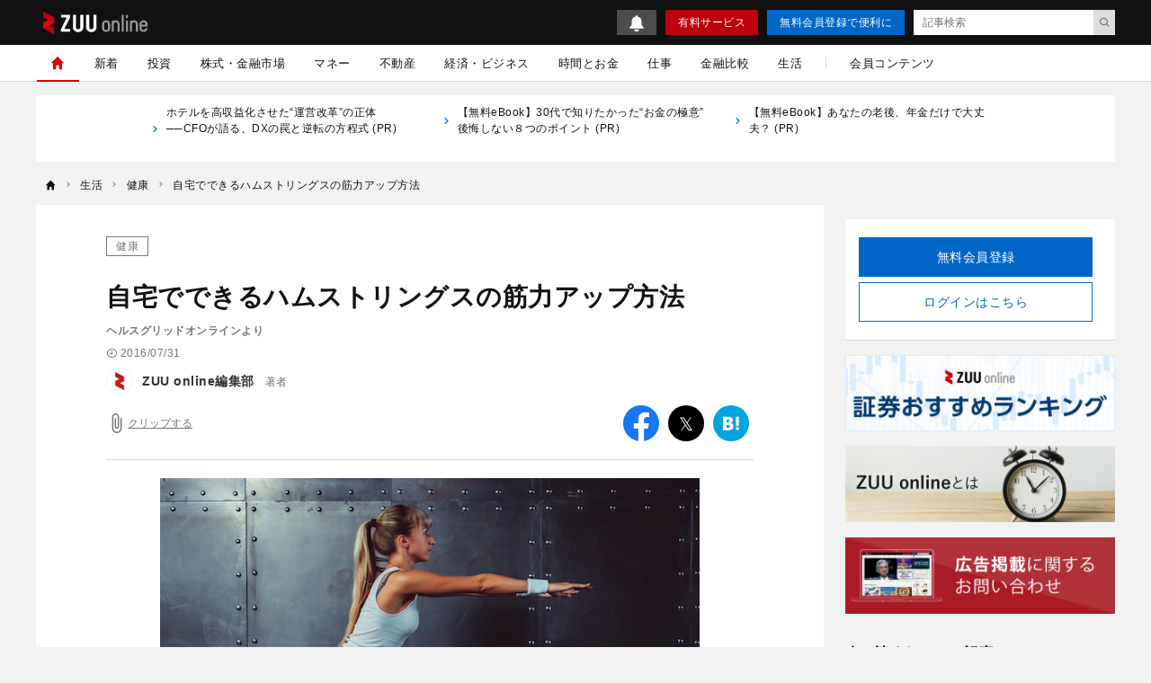

--- FILE ---
content_type: text/html; charset=UTF-8
request_url: https://zuuonline.com/archives/115726
body_size: 20054
content:
<!DOCTYPE html><html lang="ja"><head prefix="og: http://ogp.me/ns# fb: http://ogp.me/ns/fb# article: http://ogp.me/ns/article#"><style>.async-hide {opacity: 0 !important}</style><script type="text/javascript">
(function (a, s, y, n, c, h, i, d, e) {
s.className += ' ' + y;
    h.end = i = function () { s.className = s.className.replace(RegExp(' ?' + y), '') };
    (a[n] = a[n] || []).hide = h; setTimeout(function () { i(); h.end = null }, c);
})(window, document.documentElement, 'async-hide', 'dataLayer', 4000, { 'GTM-N8RMNFT': true });
</script><script type="text/javascript">
(function(w,d,s,l,i){w[l]=w[l]||[];w[l].push({'gtm.start':new Date().getTime(),event:'gtm.js'});var f=d.getElementsByTagName(s)[0],j=d.createElement(s),dl=l!='dataLayer'?'&l='+l:'';j.async=true;j.src='https://www.googletagmanager.com/gtm.js?id='+i+dl;f.parentNode.insertBefore(j,f);})(window,document,'script','dataLayer','GTM-N8RMNFT');
</script><meta charset="utf-8"><meta http-equiv="X-UA-Compatible" content="IE=edge"><meta http-equiv="x-dns-prefetch-control" content="on"><meta name="viewport" content="width=device-width,initial-scale=1"><meta name="description" content="ハムストリングスとは、別名「アクセル筋（ランナー筋）」と呼ばれています。「大腿二頭筋」「半腿様筋」「半膜様筋」の3つの筋肉で構成されていまて、これらの筋肉は足を体に引き付ける動作や、走る際に地面をける"><meta name="keywords" content="健康,腹筋を割る"><meta name="author" content="ZUU online編集部"><link rel="canonical" href="https://zuuonline.com/archives/115726"><meta name="referrer" content="no-referrer-when-downgrade"><meta property="fb:app_id" content="103648830348049"><meta property="fb:pages" content="268873869898517"><meta property="og:type" content="article"><meta property="og:site_name" content="ZUU online"><meta property="og:title" content="自宅でできるハムストリングスの筋力アップ方法 | ZUU online"><meta property="og:url" content="https://zuuonline.com/archives/115726"><meta property="og:image" content="https://prd-cdn-zuuonline.storage.googleapis.com/images/PNTookeMgQUoLuentcyPoimtplHaCXXl/28f7446de0fb073997ac201c627dff25.jpg"><meta property="og:description" content="ハムストリングスとは、別名「アクセル筋（ランナー筋）」と呼ばれています。「大腿二頭筋」「半腿様筋」「半膜様筋」の3つの筋肉で構成されていまて、これらの筋肉は足を体に引き付ける動作や、走る際に地面をける"><meta name="twitter:card" content="summary_large_image"><meta name="twitter:site" content="ZUU online"><meta name="twitter:creator" content="ZUU online編集部"><meta name="twitter:title" content="自宅でできるハムストリングスの筋力アップ方法 | ZUU online"><meta name="twitter:description" content="ハムストリングスとは、別名「アクセル筋（ランナー筋）」と呼ばれています。「大腿二頭筋」「半腿様筋」「半膜様筋」の3つの筋肉で構成されていまて、これらの筋肉は足を体に引き付ける動作や、走る際に地面をける"><meta name="twitter:image:src" content="https://prd-cdn-zuuonline.storage.googleapis.com/images/PNTookeMgQUoLuentcyPoimtplHaCXXl/28f7446de0fb073997ac201c627dff25.jpg"><link rel="alternate" type="application/rss+xml" title="RSS" href="/rss/"><title>自宅でできるハムストリングスの筋力アップ方法 | ZUU online</title><meta name="robots" content="noindex, follow"><meta name="zuu-category" content="健康"><meta name="zuu-category1" content="健康"><meta name="zuu-category2" content="生活"><meta name="zuu-categories" content="生活"><meta name="zuu-author" content="editors"><meta name="zuu-pubyear" content="2016"><meta name="zuu-pubmonth" content="201607"><meta name="zuu-pubday" content="20160731"><meta name="zuu-articleid" content="115726"><meta name="recs:image" content="https://cdn.zuuonline.com/100/66/PNTookeMgQUoLuentcyPoimtplHaCXXl/28f7446de0fb073997ac201c627dff25.jpg"><meta name="articleContentsGroup" content="無料記事"><meta name="zuu-tags" content="腹筋を割る"><meta property="article:published_time" content="2016-07-31T19:00:32&#43;09:00"><meta property="article:modified_time" content="2019-07-06T03:52:13&#43;09:00"><link rel="next" href="/archives/115726/2"><script type="application/ld+json">[{"@context":"http://schema.org","@type":"WebSite","name":"ZUU online","alternateName":"ZUU online | 新時代を生きるための経済金融メディア","url":"https://zuuonline.com"},{"@context":"http://schema.org","@type":"NewsArticle","mainEntityOfPage":{"@type":"WebPage","@id":"https://zuuonline.com/archives/115726"},"headline":"自宅でできるハムストリングスの筋力アップ方法","image":["https://prd-cdn-zuuonline.storage.googleapis.com/images/PNTookeMgQUoLuentcyPoimtplHaCXXl/28f7446de0fb073997ac201c627dff25.jpg"],"datePublished":"2016-07-31T19:00:32+09:00","dateModified":"2019-07-06T03:52:13+09:00","author":{"@type":"Person","name":"ZUU online編集部","url":"https://zuuonline.com/authors/editors"},"editor":{"@type":"Person","name":"","url":"https://zuuonline.com/authors/"},"reviewedBy":{"@type":"Person","name":"","url":"https://zuuonline.com/authors/"},"publisher":{"@type":"Organization","name":"ZUU online","logo":{"@type":"ImageObject","url":"https://cdn.zuuonline.com/assets/images/media_logo.svg"}},"isAccessibleForFree":true},{"@context":"http://schema.org","@type":"BreadcrumbList","itemListElement":[{"@type":"ListItem","position":1,"name":"生活","item":"https://zuuonline.com/categories/executive-life"},{"@type":"ListItem","position":2,"name":"健康","item":"https://zuuonline.com/categories/health-care"},{"@type":"ListItem","position":3,"name":"自宅でできるハムストリングスの筋力アップ方法","item":"https://zuuonline.com/archives/115726"}]}]</script><link rel="preload" as="font" type="font/woff2" crossorigin="anonymous" href="https://cdn.zuuonline.com/assets/fonts/iconfonts.woff2?73b9ad34fcc1fc1be26001cba70a0a59"><link rel="apple-touch-icon" sizes="180x180" href="https://cdn.zuuonline.com/assets/icons/apple-touch-icon.png"><link rel="icon" type="image/png" sizes="32x32" href="https://cdn.zuuonline.com/assets/icons/favicon-32x32.png"><link rel="icon" type="image/png" sizes="16x16" href="https://cdn.zuuonline.com/assets/icons/favicon-16x16.png"><link rel="shortcut icon" type="image/x-icon" href="https://cdn.zuuonline.com/assets/icons/favicon.ico"><link rel="manifest" href="https://cdn.zuuonline.com/assets/icons/manifest.json"><link rel="mask-icon" href="https://cdn.zuuonline.com/assets/icons/safari-pinned-tab.svg" color="#ed0000"><meta name="msapplication-TileColor" content="#ffffff"><meta name="msapplication-TileImage" content="https://cdn.zuuonline.com/assets/icons/mstile-144x144.png"><meta name="msapplication-config" content="https://cdn.zuuonline.com/assets/icons/browserconfig.xml"><meta name="theme-color" content="#ffffff"><script type="text/javascript">

window.ace = JSON.parse("{\"appVersion\":\"\",\"isAndroid\":false,\"isAndroidApp\":false,\"isApp\":false,\"isGoogleBot\":false,\"isIOS\":false,\"isIPad\":false,\"isIPhone\":false,\"isIosApp\":false,\"isMobile\":false,\"isTablet\":false}");


var aceDispatcher = {
  data: [],
  add: function(s, arg) {
    aceDispatcher.data.push(
      {name: s, value: arg}
    );
  },
};
window.aceDispatcher = aceDispatcher;


window.aceDispatcher.add('getUserDevice', JSON.parse("{\"appVersion\":\"\",\"isAndroid\":false,\"isAndroidApp\":false,\"isApp\":false,\"isGoogleBot\":false,\"isIOS\":false,\"isIPad\":false,\"isIPhone\":false,\"isIosApp\":false,\"isMobile\":false,\"isTablet\":false}"));
</script><link href="https://cdn.zuuonline.com/assets/css/article.css?e731375ffaf5aad762f5e85081a579356100a73e" rel="stylesheet" type="text/css"> <script type="text/javascript" src="https://ats-wrapper.privacymanager.io/ats-modules/c33c0a88-858e-41c6-b5a5-696257143a65/ats.js"></script></head><body id="zuuonline"><noscript><iframe src="https://www.googletagmanager.com/ns.html?id=GTM-N8RMNFT" height="0" width="0" style="display:none;visibility:hidden"></iframe></noscript><div class="l-container"><header class="header-section js-header"><div class="inner"><div id="brand_logo" class="brandLogo"><a href="https://zuuonline.com/"><img src="https://cdn.zuuonline.com/assets/images/media_logo.svg" alt="ZUU online" width="116" height="25"><span class="_screenreader">ZUU online</span></a></div><button id="header_hamburger" class="header-hamburger-button js-menu-button _show-dt" type="button"><i class="icons-close close"></i><i class="icons-hamburger hamburger"></i></button><div class="btn-small-list"><a id="zo_header_small_bell" class="btn-small-bell" href="/notifications"><img src="https://cdn.zuuonline.com/assets/images/icon_bell.svg" alt="お知らせ"></a><a id="zo_header_guide_paid_service" class="btn-small -primary _hidden-dt" href="/members">有料サービス</a><a id="zo_header_free_registration" class="btn-small -secondary" href="/auth/signup">無料会員登録で便利に</a><form class="header-article-search" action="/articles/search" method="GET" autocomplete="off"><input type="text" name="q" placeholder="記事検索" value=""><button id="btn_search_submit" type="submit"><i class="icons-search"></i></button></form></div></div></header><div class="overlay-search-box js-overlay-search-box"><div class="inner"><form class="header-search-box" action="/articles/search" method="GET" autocomplete="off"><input class="input" type="text" name="q" placeholder="キーワードを入力" value=""><button class="button" type="submit"><i class="icons-search"></i></button></form></div></div><nav class="global-navigation js-global-navigation"><div class="fixedBox"><div class="wrapper"><ul class="global-navigation-categories -root"><li class="heading _show-dt"><div class="btn-small-list -sp"><a id="zo_header_pay_registration" class="btn-small -primary -members" href="/members">有料サービス</a><a id="authLoginMobile" class="btn-small -secondary" href="/auth/login">ログイン</a></div></li><li class="heading searchbox"><form class="_mb-24 hbgmenu" action="/articles/search" method="GET" autocomplete="off"><div class="search-box"><input name="q" type="text" size="1" placeholder="キーワードを入力" value=""><button type="submit" size="1"><i class="icons-search"></i></button></div></form></li>
<li class="category -home -single _hidden-dt -active"> <a id="globalNavigationHome" class="link" href="/"> <i class="icons-home"></i> <i class="icons-chevron-right _show-dt"></i> </a></li>
<li class="category"> <a id="globalNavigationNew" class="link" href="/index/new">新着</a></li>
<li class="class _show-dt">カテゴリ</li>
<li class="category"> <a id="globalNavigationInvestment" class="link" href="/categories/investment">投資</a>
<div class="categories">
<ul class="global-navigation-categories -children">
    <li class="category"><a id="globalNavigationInvestmentStart" class="link" href="/categories/investment-start">投資始め方</a></li>
    <li class="category"><a id="globalNavigationInvestmentBasic" class="link" href="/categories/investment-basic">投資初心者</a></li>
    <li class="category"><a id="globalNavigationInvestmentColumn" class="link" href="/categories/investment-column">市況</a></li>
</ul>
</div>
</li>
<li class="category"> <a id="globalNavigationMarket" class="link" href="/categories/market">株式・金融市場</a>
<div class="categories">
<ul class="global-navigation-categories -children">
    <li class="category"><a id="globalNavigationMarketZuuNews" class="link" href="/categories/zuu-news">ニュース</a>
    </li>
    <li class="category"><a id="globalNavigationMarketOutlook" class="link" href="/categories/market-outlook">株式相場・株式レポート</a></li>
    <li class="category"><a id="globalNavigationMarketAnalysis" class="link" href="/categories/market-analysis">株価・株式市場</a></li>
</ul>
</div>
</li>
<li class="category"> <a id="globalNavigationWealthManagement" class="link" href="/categories/wealth-management">マネー</a>
<div class="categories">
<ul class="global-navigation-categories -children">
    <li class="category"><a id="globalNavigationWealthManagementMoneyValue" class="link" href="/categories/money-value">節約・節税・株式優待</a></li>
    <li class="category"><a id="globalNavigationWealthManagementLoan" class="link" href="/categories/loan">住宅ローン・カードローン</a></li>
    <li class="category"><a id="globalNavigationWealthManagementMoneyPrepare" class="link" href="/categories/money-prepare">年金、退職金、保険</a></li>
    <li class="category"><a id="globalNavigationWealthManagementSouzoku" class="link" href="/categories/souzoku">遺産相続・事業承継</a></li>
    <li class="category"><a id="globalNavigationWealthManagementMoneySave" class="link" href="/categories/money-save">貯金・クレジットカード</a></li>
    <li class="category"><a id="globalNavigationWealthManagementIncomeDeducation" class="link" href="/categories/income-deduction">所得控除</a></li>
</ul>
</div>
</li>
<li class="category"> <a id="globalNavigationProperty" class="link" href="/categories/property">不動産</a>
<div class="categories">
<ul class="global-navigation-categories -children">
    <li class="category"><a id="globalNavigationPropertyRealestateTrade" class="link" href="/categories/realestate-trade">戸建・マンション</a></li>
    <li class="category"><a id="globalNavigationPropertyRealestateInvestment" class="link" href="/categories/realestate-investment">不動産投資</a></li>
    <li class="category"><a id="globalNavigationPropertyOverseasRealEstate" class="link" href="/categories/overseas-real-estate">海外不動産投資</a></li>
</ul>
</div>
</li>
<li class="category"> <a id="globalNavigationBusinessEconomy" class="link" href="/categories/business-economy">経済・ビジネス</a>
<div class="categories">
<ul class="global-navigation-categories -children">
    <li class="category"><a id="globalNavigationBusinessEconomyJapan" class="link" href="/categories/japan">日本経済</a></li>
    <li class="category"><a id="globalNavigationBusinessEconomyChinaKorea" class="link" href="/categories/china-korea">中国経済</a></li>
    <li class="category"><a id="globalNavigationBusinessEconomyEuropeUsa" class="link" href="/categories/europe-usa">欧米</a></li>
    <li class="category"><a id="globalNavigationBusinessEconomyWorld" class="link" href="/categories/world">世界経済</a></li>
    <li class="category"><a id="globalNavigationBusinessEconomyRealEstateTech" class="link" href="/categories/real-estate-tech">不動産テック</a></li>
    <li class="category"><a id="globalNavigationBusinessEconomyFintech" class="link" href="/categories/fintech">FinTech</a></li>
</ul>
</div>
</li>
<li class="category -single"> <a id="globalNavigationTime" class="link" href="/categories/time">時間とお金</a></li>
<li class="category"> <a id="globalNavigation" class="link" href="/categories/career">仕事</a>
<div class="categories">
<ul class="global-navigation-categories -children">
    <li class="category"><a id="globalNavigationTimeCareerWorkplace" class="link" href="/categories/career-workplace">職場</a></li>
    <li class="category"><a id="globalNavigationTimeCareerChange" class="link" href="/categories/career-change">転職</a></li>
    <li class="category"><a id="globalNavigationTimeCareerEducation" class="link" href="/categories/career-education">教育</a></li>
    <li class="category"><a id="globalNavigationTimeCareerGlobal" class="link" href="/categories/career-global">海外</a></li>
</ul>
</div>
</li>
<li class="category"> <a id="globalNavigationMarket" class="link" href="/finance-comparison/securities">金融比較</a>
<div class="categories">
<ul class="global-navigation-categories -children">
    <li class="category"><a id="globalNavigationFdbSecaccount" class="link" href="/finance-comparison/securities">証券口座</a></li>
</ul>
</div>
</li>
<li class="category"> <a id="globalNavigationExecutiveLife" class="link" href="/categories/executive-life">生活</a>
<div class="categories">
<ul class="global-navigation-categories -children">
    <li class="category"><a id="globalNavigationExecutiveLifeLifeCulture" class="link" href="/categories/life-culture">文化</a></li>
    <li class="category"><a id="globalNavigationExecutiveLifePeople" class="link" href="/categories/people">人材</a></li>
    <li class="category"><a id="globalNavigationExecutiveLifeHealthCare" class="link" href="/categories/health-care">健康</a></li>
</ul>
</div>
</li><!-- 現状セミナーを開催しておらず、コンテンツのない動線があることがUX的に良くないため、非表示 --><!-- li.partition._hidden-dt --><!-- li.category.seminar --><!--   a#globalNavigationSearchSeminar.link href="/seminars" セミナーを探す

--><li class="partition _hidden-dt"></li><li class="category -single"><a id="globalNavigationMemberContent" class="link" href="/members/standard">会員コンテンツ</a></li><li class="class _show-dt">ヘルプ</li><li class="category _show-dt"><a class="link notice" href="/notifications">お知らせ<span class="badge badge-new">NEW</span></a></li><li class="category _show-dt"><a class="link" href="/contents/help">ヘルプ</a></li><li class="category _show-dt"><a class="link" href="/contact">お問い合わせ</a></li><li class="social _show-dt"><ul class="social-buttons -large"><li class="button"><a class="link" href="https://www.facebook.com/zuuonline"><i class="icons-facebook"></i></a></li><li class="button"><a class="link" href="https://twitter.com/ZUU_ONLINE"><i class="icons-twitter"></i></a></li><li class="button"><a class="link" href="http://feedly.com/i/subscription/feed/http://zuuonline.com/feed"><i class="icons-feedly"></i></a></li><li class="button"><a class="link" href="https://line.me/R/ti/p/%40oa-zuuonline"><i class="icons-line"></i></a></li></ul></li></ul></div></div></nav><div class="global-navigation-space"></div><ul class="text-links">

<li class="_hidden-ls">
      <a href="https://zuuonline.com/archives/300209?utm_source=text">
<i class="icons-chevron-right"></i>ホテルを高収益化させた“運営改革”の正体 ──CFOが語る、DXの罠と逆転の方程式 (PR) 
　　</a>
</li>

<li class="_hidden-ls">
      <a href="https://dear-reicious-online.jp/contents/ebook01?utm_source=text">
<i class="icons-chevron-right"></i>【無料eBook】30代で知りたかった“お金の極意” 後悔しない８つのポイント (PR) 
　　</a>
</li>

<li class="_hidden-ls">
      <a href="https://dear-reicious-online.jp/contents/ebook04?utm_source=text">
<i class="icons-chevron-right"></i>【無料eBook】あなたの老後、年金だけで大丈夫？ (PR) 
　　</a>
</li>

</ul><ol class="breadcrumb-navigation" itemscope itemtype="http://schema.org/BreadcrumbList"><li class="crumb" itemprop="itemListElement" itemscope itemtype="http://schema.org/ListItem"><a itemprop="item" href="/"><i class="icons-home"></i><div class="home" itemprop="name">TOP</div></a><meta itemprop="position" content="1"></li><li class="crumb category" itemprop="itemListElement" itemscope itemtype="http://schema.org/ListItem"><i class="icons-chevron-right"></i><a itemprop="item" href="/categories/executive-life"><span itemprop="name">生活</span></a><meta itemprop="position" content="2"></li><li class="crumb category" itemprop="itemListElement" itemscope itemtype="http://schema.org/ListItem"><i class="icons-chevron-right"></i><a itemprop="item" href="/categories/health-care"><span itemprop="name">健康</span></a><meta itemprop="position" content="3"></li><li class="crumb articleTitle" itemprop="itemListElement" itemscope itemtype="http://schema.org/ListItem"><i class="icons-chevron-right"></i><a itemprop="item" href="/archives/115726"><span itemprop="name">自宅でできるハムストリングスの筋力アップ方法</span></a><meta itemprop="position" content="4"></li></ol><div class="l-wrap"><div class="l-main"><main><script type="text/javascript">
(function(){
  if ('dataLayer' in window) {
    window.dataLayer.push({
      event: 'enableAds',
      enabledAds: true,
    });
  }
})();
</script><div id="div-gpt-ad-1552564851491-0"></div><div class="article-container"><div class="article-box js-article-infinity-contents" data-js-article-title="自宅でできるハムストリングスの筋力アップ方法" data-js-article-url="/archives/115726"><input type="hidden" name="_csrf" value="Zz6JSeL8ABcfpbeahDZ9wDIZbM4vEHBbF16ZI6TMcqW75Av7Rp1AEGKYNXRWINdzQsiNgKfiEzVO9RDVjJTT674E5Cr3iShUjwPvn4lao1oQdwKdJXHWNseHYTg7T1Rt"><!-- /221213/ZUU_CMerTV -->
<div id="div-gpt-ad-1672797616688-0" class="_align-center"></div>

<!-- JCB-->
<!--<div id="pure_ads_billboard" style="text-align:center;margin:1rem auto;max-width:40rem;"></div>--><a class="category" href="/categories/health-care">健康</a><h1 class="title">自宅でできるハムストリングスの筋力アップ方法</h1><div class="subtitle">ヘルスグリッドオンラインより</div><div class="article-info-list"><div class="datetime"><i class="icons-time"></i>2016/07/31</div></div><ul class="author-list"><li class="infobar"><a class="authorimg" href="/authors/editors"><img src="https://cdn.zuuonline.com/40/40/UgIYeIUcjoswnpNleYcyzfqbmRkCOolN/21dfe1bd-75bf-4084-a0e3-050a19382b75.png" width="40" height="40" data-srcset="https://cdn.zuuonline.com/40/40/UgIYeIUcjoswnpNleYcyzfqbmRkCOolN/21dfe1bd-75bf-4084-a0e3-050a19382b75.png 1x,https://cdn.zuuonline.com/80/80/UgIYeIUcjoswnpNleYcyzfqbmRkCOolN/21dfe1bd-75bf-4084-a0e3-050a19382b75.png 2x,https://cdn.zuuonline.com/160/160/UgIYeIUcjoswnpNleYcyzfqbmRkCOolN/21dfe1bd-75bf-4084-a0e3-050a19382b75.png 4x" alt="ZUU online編集部" /></a><div class="vbox"><span class="author-degree">著者</span><a href="/authors/editors">ZUU online編集部</a></div></li></ul><div class="article-tools"><button class="js-article-clip clip-btn -large " data-js-article-id="115726"><i class="icons-attach"></i><span class="clip-text">クリップする</span></button><div class="share-button-list"><a class="item _bg-fb" href="https://www.facebook.com/sharer/sharer.php?u=https%3a%2f%2fzuuonline.com%2farchives%2f115726" target="_blank" rel="nofollow"><i class="icons-facebook"></i><span class="_screenreader">facebook</span></a><a class="item _bg-tw" href="https://twitter.com/intent/tweet?text=%e8%87%aa%e5%ae%85%e3%81%a7%e3%81%a7%e3%81%8d%e3%82%8b%e3%83%8f%e3%83%a0%e3%82%b9%e3%83%88%e3%83%aa%e3%83%b3%e3%82%b0%e3%82%b9%e3%81%ae%e7%ad%8b%e5%8a%9b%e3%82%a2%e3%83%83%e3%83%97%e6%96%b9%e6%b3%95&url=https%3a%2f%2fzuuonline.com%2farchives%2f115726&via=ZUU_ONLINE" target="_blank" rel="nofollow"><i class="icons-twitter"></i><span class="_screenreader">twitter</span></a><a class="item _bg-hb" href="http://b.hatena.ne.jp/add?url=https%3a%2f%2fzuuonline.com%2farchives%2f115726" target="_blank" rel="nofollow"><i class="icons-hatebu"></i><span class="_screenreader">はてなブックマーク</span></a><a class="item _bg-ln" href="http://line.me/R/msg/text/?https%3a%2f%2fzuuonline.com%2farchives%2f115726" target="_blank" rel="nofollow"><i class="icons-line"></i><span class="_screenreader">LINE</span></a></div></div><div class="article-body">
<div class="media">
  <img srcset="https://cdn.zuuonline.com/350/233/uploads/28f7446de0fb073997ac201c627dff25.jpg 350w,https://cdn.zuuonline.com/500/333/uploads/28f7446de0fb073997ac201c627dff25.jpg 512w,https://cdn.zuuonline.com/600/400/uploads/28f7446de0fb073997ac201c627dff25.jpg 1024w,https://cdn.zuuonline.com/600/400/uploads/28f7446de0fb073997ac201c627dff25.jpg 2048w" alt="ハムストリングス,ヒップアップ,トレーニング" src="https://cdn.zuuonline.com/600/400/uploads/28f7446de0fb073997ac201c627dff25.jpg"/>
  <div class="caption">
    （写真＝PIXTA）
  </div>
</div>
<p>
  ハムストリングスとは、別名「アクセル筋（ランナー筋）」と呼ばれています。太ももの裏側、大腿四頭筋のちょうど反対側に位置しており、「大腿二頭筋」「半腿様筋」「半膜様筋」の3つの筋肉で構成されています。これらの筋肉は、足を体に引き付ける動作や、走る際に地面をける動作に深く係わってきます。
</p>
<p>
  ハムストリングスは、効果的な筋肉トレーニングを行うことが難しい部位でもあります。また、肉離れが起こりやすい部位でもあります。今回は、効果的な筋肉トレーニング方法と正しいストレッチ法についてご紹介します。
  <br/>
</p>
<h2>
  ハムストリングスを鍛えるとどうなる？　効果とメリット
</h2>
<p>
  ハムストリングスを鍛える効果とメリットとして代表的なものをいくつか紹介します。
</p>
<p>
  <strong>
    1. スポーツにおいてのパフォーマンスが向上する
  </strong>
  <br/>
  上述した通り、足を体に引き付ける動作や地面を蹴る動作に深く関わっているため、ハムストリングスを鍛えることで推進力を向上できます。また、スポーツに限らず、立ち上がる、座る、走る、ジャンプするなど、瞬発的に動くことなど、日常におけるさまざまな動作において効果を感じることができるはずです。
</p>
<p>
  <strong>
    2. ヒップラインのシェイプアップ
  </strong>
  <br/>
  ハムストリングスの延長上に大臀筋と呼ばれるお尻の筋肉があるため、ハムストリングスを鍛えることはヒップラインのシェイプアップに効果があります。ヒップラインが美しい人は自然と身体全体のラインも美しく見えます。お尻がたるんでいると、男女関係なくカッコ悪いので鍛えておいて損はないといえるでしょう。
</p>
<p>
  <strong>
    3. 太ももを美しくする
  </strong>
  <br/>
  「脚が太くて嫌！」という人の大抵は、ハムストリングスを鍛えることで解決します。そもそも太ももだけが太く見えてしまう人の多くは、大腿四頭筋が緊張しているためといわれています。この筋肉が緊張してしまうと左右に伸ばされてしまい太く見えてしまいます。ハムストリングスを鍛えることによって、筋肉が左右に伸ばされる現象を防ぐことができ、女性であれば余計な脂肪を削いですらりとした美しい太ももになりますし、男性であれば太く・逞しい太ももを手に入れることができます。
</p>
<p>
  <strong>
    4. ダイエット効果を高める
  </strong>
  <br/>
  健康的なダイエットのためには食事制限だけでなく消費カロリーを増やすことが必要です。筋肉量を増やすことで基礎代謝があがり、消費カロリーが増えます。ハムストリングスは人体の筋肉の中でも、大きい筋肉の一つです。従ってハムストリングスを鍛えるということは、消費カロリーを増やし、基礎代謝を向上させるということに繋がります。結果的に日常活動での消費エネルギー量が増えるということです。
</p>
<p>
  <strong>
    5. 腰痛の改善
  </strong>
  <br/>
  これは意外かもしれませんが、腰痛の原因の１つは、ハムストリングスの筋力低下と柔軟性の低下が挙げられます。固くなったハムストリングスは「タイトハム」とよばれます。このタイトハムが骨盤など骨にも影響を与えてしまうため腰痛が引き起こされます。ハムストリングスを鍛えることで、柔軟性が向上し腰痛の軽減につながります。
</p>

<br/>
</div><!-- 再配信のディスクレーマー --><a class="lead" href="/archives/115726/2"><div>次ページ</div><div class="leadtext">ハムストリングスの鍛え方</div><i class="icons-chevron-right"></i></a><nav class="pager-box"><ul class="pager-navigation"><li class="item -active"><a href="/archives/115726">1</a></li><li class="item"><a href="/archives/115726/2">2</a></li><li class="item -next"><a href="/archives/115726/2"><i class="icons-chevron-right"></i></a></li></ul></nav><div class="login-description -no-fade">経営者・富裕層など400万人が利用中<br>金融業界の新着情報をメールマガジンでお届け<br>厳選された有料記事を月3本までお試しできます</div><a id="zo_continue" class="btn-required" href="/auth/signup?redirect=%2Farchives%2F115726#signup-auth"><div class="text">無料会員に登録する</div></a><ul class="author-list -under"><li class="infobar"><a class="authorimg" href="/authors/editors"><img class="lazy" src="[data-uri]" data-src="https://cdn.zuuonline.com/40/40/UgIYeIUcjoswnpNleYcyzfqbmRkCOolN/21dfe1bd-75bf-4084-a0e3-050a19382b75.png" width="40" height="40" data-srcset="https://cdn.zuuonline.com/40/40/UgIYeIUcjoswnpNleYcyzfqbmRkCOolN/21dfe1bd-75bf-4084-a0e3-050a19382b75.png 1x,https://cdn.zuuonline.com/80/80/UgIYeIUcjoswnpNleYcyzfqbmRkCOolN/21dfe1bd-75bf-4084-a0e3-050a19382b75.png 2x,https://cdn.zuuonline.com/160/160/UgIYeIUcjoswnpNleYcyzfqbmRkCOolN/21dfe1bd-75bf-4084-a0e3-050a19382b75.png 4x" alt="ZUU online編集部" /></a><div class="vbox"><span class="author-degree">著者</span><a href="/authors/editors">ZUU online編集部</a></div><div class="follow-btn js-follow-button -brand-channel-follow-btn" data-js-follow-id="0" data-js-follow-type="2" data-js-follow-name="" data-js-follow-slug="" data-js-following-text="フォロー中" data-js-not-following-text="フォロー"><a>フォロー</a></div></li></ul><div id="article-read-more-share-bottom" class="share-button-list"><a class="item _bg-fb" href="https://www.facebook.com/sharer/sharer.php?u=https%3a%2f%2fzuuonline.com%2farchives%2f115726" target="_blank" rel="nofollow"><i class="icons-facebook"></i><span class="_screenreader">facebook</span></a><a class="item _bg-tw" href="https://twitter.com/intent/tweet?text=%e8%87%aa%e5%ae%85%e3%81%a7%e3%81%a7%e3%81%8d%e3%82%8b%e3%83%8f%e3%83%a0%e3%82%b9%e3%83%88%e3%83%aa%e3%83%b3%e3%82%b0%e3%82%b9%e3%81%ae%e7%ad%8b%e5%8a%9b%e3%82%a2%e3%83%83%e3%83%97%e6%96%b9%e6%b3%95&url=https%3a%2f%2fzuuonline.com%2farchives%2f115726&via=ZUU_ONLINE" target="_blank" rel="nofollow"><i class="icons-twitter"></i><span class="_screenreader">twitter</span></a><a class="item _bg-hb" href="http://b.hatena.ne.jp/add?url=https%3a%2f%2fzuuonline.com%2farchives%2f115726" target="_blank" rel="nofollow"><i class="icons-hatebu"></i><span class="_screenreader">はてなブックマーク</span></a><a class="item _bg-ln" href="http://line.me/R/msg/text/?https%3a%2f%2fzuuonline.com%2farchives%2f115726" target="_blank" rel="nofollow"><i class="icons-line"></i><span class="_screenreader">LINE</span></a></div><ul class="relations"></ul><div class="heading-text">関連タグ</div><div class="tag-list"><a class="tag" href="/tags/get-ripped">腹筋を割る</a></div><div class="zuulink"></div></div><div id="_popIn_recommend"></div><script type="text/javascript">
(function() {
  var pa = document.createElement('script');
  pa.type = 'text/javascript'; pa.charset = "utf-8"; pa.async = true; pa.src = window.location.protocol + "//api.popin.cc/searchbox/zuuonline.js";
  var s = document.getElementsByTagName('body')[0];
  s.appendChild(pa);
})();
</script><link rel="stylesheet" href="https://cdn.dify.zuudev.com/lazuly/latest/lazuly.css">
<script src="https://cdn.dify.zuudev.com/lazuly/latest/lazuly.js" data-lazuly-auto="" data-limit="4"></script></div><div class="banner-box"><!-- /27980561/zuuonline_underarticleleft_PC --><div id="div-gpt-ad-1655871935216-0" class="_hidden-tl" style="'min-width:300px;min-height:250px;'"></div><!-- /27980561/zuuonline_underarticleright_PC --><div id="div-gpt-ad-1655872020029-0" class="_hidden-tl" style="'min-width:300px;min-height:250px;'"></div><!-- /27980561/zuuonline_underarticle_SP --><div id="div-gpt-ad-1655871638595-0" class="_show-tl" style="'min-width:300px;min-height:250px;'"></div></div><script defer src="https://cdn.zuuonline.com/assets/js/vue/vendor.js?e731375ffaf5aad762f5e85081a579356100a73e"></script><script defer src="https://cdn.zuuonline.com/assets/js/vue/common.js?e731375ffaf5aad762f5e85081a579356100a73e"></script><script defer src="https://cdn.zuuonline.com/assets/js/vue/pages/article/trailer.js?e731375ffaf5aad762f5e85081a579356100a73e"></script><input type="hidden" name="_csrf" value="Zz6JSeL8ABcfpbeahDZ9wDIZbM4vEHBbF16ZI6TMcqW75Av7Rp1AEGKYNXRWINdzQsiNgKfiEzVO9RDVjJTT674E5Cr3iShUjwPvn4lao1oQdwKdJXHWNseHYTg7T1Rt"><script type="text/javascript">
window.ace.infinityArticleIds = JSON.parse("[]");
window.ace.articleId = JSON.parse("115726");

</script></main></div><div class="l-aside"><aside><div class="aside-banner">
<!-- /27980561/zuu_top_right1st_responsive -->
<div id="div-gpt-ad-1506538005937-0"></div>
</div><div class="account-box"><div class="signup-box"><div class="btn-group"><a class="btn -primary" href="/auth/signup">無料会員登録</a></div><div class="btn-group -login"><a id="authLoginDesktop" class="btn -secondary" href="/auth/login">ログインはこちら</a></div></div></div><div class="aside-banner">
  <a href="https://zuuonline.com/contents/secaccount-hikaku?order=generalEvaluation&amp;sort=desc">
    <img class="lazy" src="[data-uri]" data-src="https://prd-cdn-zuuonline.storage.googleapis.com/images/atDoHKKTlascccuRWeQMbPUaSjgsOmpX/415e8d4c-8604-4346-85b5-fc6ebc133570.jpg" alt="証券おすすめランキング" width="300" height="91" style="height: auto;">
  </a>
</div>
<div class="aside-banner">
  <a href="/about">
    <img class="lazy" src="[data-uri]" data-src="https://prd-cdn-zuuonline.storage.googleapis.com/images/ymJIfwTaJDswhhzzdOohJMWryhFnbaXk/d38d2e9c-5c7c-4d66-9608-f9d99ba8fa93.png" alt="ZUU onlineとは" width="300" height="91" style="height: auto;">
  </a>
</div>
<div class="aside-banner">
  <a href="https://zuu.co.jp/inquiry_detail/id=6">
    <!--<img class="lazy" src="[data-uri]"
      data-src="https://prd-cdn-zuuonline.storage.googleapis.com/images/CdCZDsFxxaTzHtYjVFqNdHskdLIVIueh/4eace7d3-2b12-4757-a2a6-0eea25b181d6.jpg" alt="ZUU online Biz" width="300" height="91" style="height:auto;">-->
    <img class="lazy" src="[data-uri]" data-src="https://prd-cdn-zuuonline.storage.googleapis.com/images/SSLUxxZeYAwTrQKiElMkkSrYJzDPLyox/10666aaa-338d-4d4d-93c7-0a3ac56b05fc.jpg" alt="ZUU online Biz" width="300" height="91" style="height:auto;">
  </a>
</div>
<section class="_hidden-dt"><div class="h3 h3-index">今、読まれている記事</div><div class="access-ranking-panel -aside js-access-ranking-panel"><div class="access-ranking-panel-tabs"><button class="tab" data-js-target="Daily">DAILY</button><button class="tab" data-js-target="Weekly">WEEKLY</button><button class="tab" data-js-target="Monthly">MONTHLY</button></div><div class="access-ranking-panel-article-list -aside" data-js-name="Daily"><div class="card-list"><div class="card-box"><a class="inner" href="/archives/300538"><div class="thumbnail"><img class="lazy" src="[data-uri]" data-src="https://prd-cdn-zuuonline.storage.googleapis.com/images/GGDkmYAAHrGiugIStHBhaiqiBPDFkIbw/9b12a7c9-f80b-4570-a6a2-d371aa2ea65c.jpg"><div class="rank -rank-1">1</div></div><div class="body"><h3 class="title">【日本車黄金時代】「1991 マツダ・アンフィニRX-7（FD3S型）」は理想を究めたロータリーロケット。徹底した軽量設計が圧倒の速さを生んだ</h3><div class="article-info-list"><div class="datetime"><i class="icons-time"></i>2026/01/15</div></div></div></a></div><div class="card-box"><a class="inner" href="/archives/300539"><div class="thumbnail"><img class="lazy" src="[data-uri]" data-src="https://prd-cdn-zuuonline.storage.googleapis.com/images/PkpNtGuzvvcKSPTDGmtlMtWjVzMbVZfx/0f348a44-54de-4209-a779-9291f71401a1.jpg"><div class="rank -rank-2">2</div></div><div class="body"><h3 class="title">“メイド・イン・USA”トヨタ車の2026年からの日本導入を検討開始</h3><div class="article-info-list"><div class="datetime"><i class="icons-time"></i>2026/01/16</div></div></div></a></div><div class="card-box"><a class="inner" href="/archives/300554"><div class="thumbnail"><img class="lazy" src="[data-uri]" data-src="https://prd-cdn-zuuonline.storage.googleapis.com/images/oUHZuxqzMhKHXvesYcfuyaMErMfdzvBH/6014d586-7155-4434-94e6-c471b20da8ab.jpg"><div class="rank -rank-3">3</div></div><div class="body"><h3 class="title">2026年、NISAはどう変わる ? 「新政権」で気になる税制大綱の行方</h3><div class="article-info-list"><div class="datetime"><i class="icons-time"></i>2026/01/14</div></div></div></a></div><div class="card-box"><a class="inner" href="/archives/300611"><div class="thumbnail"><img class="lazy" src="[data-uri]" data-src="https://prd-cdn-zuuonline.storage.googleapis.com/images/rss_feeds/11/OZWpfk1yNGtbrHkm4tyBcLRJCnv1oHDr.jpg"><div class="rank -rank-4">4</div></div><div class="body"><h3 class="title">FX/為替「ドル/円今日の予想」 外為どっとコム トゥデイ 2026年1月16日号</h3><div class="article-info-list"><div class="datetime"><i class="icons-time"></i>2026/01/16</div></div></div></a></div><div class="card-box"><a class="inner" href="/archives/300433"><div class="thumbnail"><img class="lazy" src="[data-uri]" data-src="https://prd-cdn-zuuonline.storage.googleapis.com/images/AKGhdAeinVwNYoKUJsvSeoMahpJaBUeS/3c9b2a99-a99d-4dfb-822e-057da9501ec0.jpg"><div class="rank -rank-5">5</div></div><div class="body"><h3 class="title">最初の一万円を惜しまない、商売のためのお金の使い方</h3><div class="article-info-list"><div class="datetime"><i class="icons-time"></i>2026/01/16</div></div></div></a></div></div></div><div class="access-ranking-panel-article-list -aside" data-js-name="Weekly"><div class="card-list"><div class="card-box"><a class="inner" href="/archives/300554"><div class="thumbnail"><img class="lazy" src="[data-uri]" data-src="https://prd-cdn-zuuonline.storage.googleapis.com/images/oUHZuxqzMhKHXvesYcfuyaMErMfdzvBH/6014d586-7155-4434-94e6-c471b20da8ab.jpg"><div class="rank -rank-1">1</div></div><div class="body"><h3 class="title">2026年、NISAはどう変わる ? 「新政権」で気になる税制大綱の行方</h3><div class="article-info-list"><div class="datetime"><i class="icons-time"></i>2026/01/14</div></div></div></a></div><div class="card-box"><a class="inner" href="/archives/300535"><div class="thumbnail"><img class="lazy" src="[data-uri]" data-src="https://prd-cdn-zuuonline.storage.googleapis.com/images/jAHOQQvIcuQdpuqnDZPUlMLpYWTvIKFf/2ced16b0-6848-4cb9-8273-bd9596a0cab7.jpg"><div class="rank -rank-2">2</div></div><div class="body"><h3 class="title">力強い走りとスタイリングをより進化させた改良版の三菱デリカD:5の発売が2026年1月9日に決定</h3><div class="article-info-list"><div class="datetime"><i class="icons-time"></i>2026/01/12</div></div></div></a></div><div class="card-box"><a class="inner" href="/archives/300538"><div class="thumbnail"><img class="lazy" src="[data-uri]" data-src="https://prd-cdn-zuuonline.storage.googleapis.com/images/GGDkmYAAHrGiugIStHBhaiqiBPDFkIbw/9b12a7c9-f80b-4570-a6a2-d371aa2ea65c.jpg"><div class="rank -rank-3">3</div></div><div class="body"><h3 class="title">【日本車黄金時代】「1991 マツダ・アンフィニRX-7（FD3S型）」は理想を究めたロータリーロケット。徹底した軽量設計が圧倒の速さを生んだ</h3><div class="article-info-list"><div class="datetime"><i class="icons-time"></i>2026/01/15</div></div></div></a></div><div class="card-box"><a class="inner" href="/archives/300415"><div class="thumbnail"><img class="lazy" src="[data-uri]" data-src="https://prd-cdn-zuuonline.storage.googleapis.com/images/qmgZKBgxbHzxEmbAKHpIVSWZrteXQHUA/2bc69059-0ec5-4b34-a422-48d126aec7aa.jpg"><div class="rank -rank-4">4</div></div><div class="body"><h3 class="title">システム思考とは何か、アイデアを実行に変える仕組みの考え方</h3><div class="article-info-list"><div class="datetime"><i class="icons-time"></i>2026/01/13</div></div></div></a></div><div class="card-box"><a class="inner" href="/archives/300209"><div class="thumbnail"><img class="lazy" src="[data-uri]" data-src="https://prd-cdn-zuuonline.storage.googleapis.com/images/qGZtVWCQEuXhrEEITwiPKBpNpqvacnNS/52f1b49c-612d-4755-8d60-370071543770.jpg"><div class="rank -rank-5">5</div></div><div class="body"><h3 class="title">ホテルを高収益化させた“運営改革”の正体 ──SQUEEZE安養寺CFOが語る、DXの罠と逆転の方程式</h3><div class="article-info-list"><div class="datetime"><i class="icons-time"></i>2025/12/17</div></div></div></a></div></div></div><div class="access-ranking-panel-article-list -aside" data-js-name="Monthly"><div class="card-list"><div class="card-box"><a class="inner" href="/archives/300462"><div class="thumbnail"><img class="lazy" src="[data-uri]" data-src="https://prd-cdn-zuuonline.storage.googleapis.com/images/vAiiAaLefXnHDOEAJVJPkHohiUpPiwMB/cb5b2897-c2b8-4688-aa00-ddd9e1384c80.png"><div class="rank -rank-1">1</div></div><div class="body"><h3 class="title">2026年の有望銘柄を探る（2）～「AI進化」が追い風？主役候補の日本株8選 ―― 日本株投資戦略</h3><div class="article-info-list"><div class="datetime"><i class="icons-time"></i>2025/12/30</div></div></div></a></div><div class="card-box"><a class="inner" href="/archives/300397"><div class="thumbnail"><img class="lazy" src="[data-uri]" data-src="https://prd-cdn-zuuonline.storage.googleapis.com/images/NFntuvTiLmOhbQLHEUZrxQWHwxPutAdn/f006c091-dcf5-428a-be38-04c3394fe1ae.png"><div class="rank -rank-2">2</div></div><div class="body"><h3 class="title">2026年の有望銘柄を探る（1）～来期大幅増益期待12選 ―― 日本株投資戦略</h3><div class="article-info-list"><div class="datetime"><i class="icons-time"></i>2025/12/23</div></div></div></a></div><div class="card-box"><a class="inner" href="/archives/300316"><div class="thumbnail"><img class="lazy" src="[data-uri]" data-src="https://prd-cdn-zuuonline.storage.googleapis.com/images/WIwWORfpKREgdlHvaILcSowLhSmJhuNb/3b78e1a3-429f-440d-bc29-52f46b319ad1.png"><div class="rank -rank-3">3</div></div><div class="body"><h3 class="title">12月決算・5%超銘柄も！　高配当利回り・好業績11銘柄 ―― 日本株投資戦略</h3><div class="article-info-list"><div class="datetime"><i class="icons-time"></i>2025/12/17</div></div></div></a></div><div class="card-box"><a class="inner" href="/archives/300097"><div class="thumbnail"><img class="lazy" src="[data-uri]" data-src="https://prd-cdn-zuuonline.storage.googleapis.com/images/qYqjNgCkbZnzOfyVMWbIyJTLPqMmmbdS/afbec1a5-cbbb-4e38-af5f-54ea4ac9dc41.jpg"><div class="rank -rank-4">4</div></div><div class="body"><h3 class="title">「都度相談」でリーダーは疲弊する、主体的に動くチームは“仕組み”で育つ</h3><div class="article-info-list"><div class="datetime"><i class="icons-time"></i>2025/12/18</div></div></div></a></div><div class="card-box"><a class="inner" href="/archives/300447"><div class="thumbnail"><img class="lazy" src="[data-uri]" data-src="https://prd-cdn-zuuonline.storage.googleapis.com/images/rss_feeds/13/5TV2u4zSodzTSLMZOW6m98GHOuBlcqTu.jpg"><div class="rank -rank-5">5</div></div><div class="body"><h3 class="title">【円安はいつまで続く？2026年ドル円相場展望】為替介入の可能性／貿易赤字が元凶／南アフリカランド・メキシコペソに注目／為替は需給で決まる／インフレ対策の提言／野村雅道　2025年12月26日</h3><div class="article-info-list"><div class="datetime"><i class="icons-time"></i>2025/12/26</div></div></div></a></div></div></div></div></section><section> <!--消さない-->
    <h3 class="h3 h3-index">PR</h3> <!--消さない-->
    <div class="aside-article-list -cardstyle"> <!--消さない-->


  <div class="card-box">
                <a class="inner" href="https://zuuonline.com/archives/300209?utm_source=side">
                    <div class="thumbnail">
                        <img src="https://cdn.zuuonline.com/600/400/XsWZqxLYiNzObyppgnQxoJNNTJkwVNnd/f06d9bf3-3772-4f5b-acc1-c8c49fc6c2d2.jpg" srcset="https://cdn.zuuonline.com/384/256/XsWZqxLYiNzObyppgnQxoJNNTJkwVNnd/f06d9bf3-3772-4f5b-acc1-c8c49fc6c2d2.jpg 384w,https://cdn.zuuonline.com/600/400/XsWZqxLYiNzObyppgnQxoJNNTJkwVNnd/f06d9bf3-3772-4f5b-acc1-c8c49fc6c2d2.jpg 768w" alt="SQUEEZE" class="lazy">
                    </div>
                    <div class="body">
                        <p class="title"> ホテルを高収益化させた“運営改革”の正体 ──SQUEEZE安養寺CFOが語る、DXの罠と逆転の方程式</p>
                    </div>
                </a>
            </div>
   
    <div class="card-box">
                <a class="inner" href="https://dear-reicious-online.jp/contents/ebook04?utm_source=side">
                    <div class="thumbnail">
                        <img class="lazy" src="https://cdn.zuuonline.com/768/768/fsloMsTJHRbQHiXeWTtotkppSNxWjPrh/ae8ba7cc-ec1d-49c7-81a7-059884d6b3c2.jpg" srcset="https://cdn.zuuonline.com/384/384/fsloMsTJHRbQHiXeWTtotkppSNxWjPrh/ae8ba7cc-ec1d-49c7-81a7-059884d6b3c2.jpg 384w,https://cdn.zuuonline.com/768/768/fsloMsTJHRbQHiXeWTtotkppSNxWjPrh/ae8ba7cc-ec1d-49c7-81a7-059884d6b3c2.jpg 768w" alt="老後のお金対策">
                    </div>
                    <div class="body">
                        <p class="title"> 【無料eBook】あなたの老後、年金だけで大丈夫？今から考えたい老後のお金対策</p>
                    </div>
                </a>
            </div>
    
    <div class="card-box">
                <a class="inner" href="https://dear-reicious-online.jp/contents/ebook01?utm_source=side">
                    <div class="thumbnail">
                        <img class="lazy" src="https://cdn.zuuonline.com/768/768/PNrPqLnYgWkPopoSkaqWTAeXxkffEZwf/a759c702-ebe9-4116-8249-992a22e80ebc.jpg" srcset="https://cdn.zuuonline.com/384/384/PNrPqLnYgWkPopoSkaqWTAeXxkffEZwf/a759c702-ebe9-4116-8249-992a22e80ebc.jpg 384w,https://cdn.zuuonline.com/768/768/PNrPqLnYgWkPopoSkaqWTAeXxkffEZwf/a759c702-ebe9-4116-8249-992a22e80ebc.jpg 768w" alt="お金の極意">
                    </div>
                    <div class="body">
                        <p class="title"> 【無料eBook】30代で知りたかった「お金」の極意｜後悔しない８つのポイント</p>
                    </div>
                </a>
            </div>
          
        
    </div> <!--消さない-->
    </section> <!--消さない--><div class="aside-banner">
<!-- /27980561/zuu_top_right2nd_responsive -->
<div id="div-gpt-ad-1506538596350-0"></div>
</div><!--
--><!--<section>
入力例として残しています
<!--<div class="aside-article-list -cardstyle">
    <div class="card-box">
    <a class="inner" href="XX">
    <div class="thumbnail">
    <img class="lazy" src="[data-uri]" data-src="XX" alt="XX">
    </div>
    <div class="body">
    <p class="title">XX</p>
    </div>
    </a>
    </div>
  </section>--></aside></div></div></div><div id="js-overlay" class="overlay-box" style="visibility: visible;">
    <div class="closeBtn"><i class="icons-close_o"></i></div>
    <div class="content">
        <div id="overlay" class="body _align-right" data-key="zo_overlay_banner">
            <!-- google広告 -->
            <!-- /27980561/zuuonline_overlay_PC -->
            <div id="div-gpt-ad-1672020054513-0" class="_hidden-tl _align-right" style="min-width: 728px; min-height: 90px;"></div>
            <!-- /27980561/zuuonline_overlay_SP -->
            <div id="div-gpt-ad-1666006826874-0" class="_show-tl _align-right" style="min-width: 320px; min-height: 100px;"></div>
        </div>
    </div>
</div>
<script defer="" src="/assets/js/overlay/desktop.js"></script>
<script>
    (() => {
        window.addEventListener('load', () => {
            /* ---------------- 判定 ---------------- */
            const hasHeader = !!document.getElementById('zo_header_free_registration');
            const shouldSwap = hasHeader && lottery10();

            const overlay = document.getElementById('js-overlay');
            if (!shouldSwap) {
                /* どちらか一方でも満たさない → 広告を残して終了 */
                if (overlay) overlay.style.removeProperty('display');
                return;
            }

            /* --------- オーバーレイを消す --------- */
            if (overlay) overlay.remove();

            /* ------------ ポップアップ ------------ */
            const POPUP_VARIATIONS = [
                {
                    head: '有料会員限定記事を3本無料で',
                    sub: '国内外のあらゆる分野のプロが執筆した記事を<br>3本/月まで無料でご体験いただけます。',
                    ref: 'popup-paid-article'
                },
                {
                    head: '会員限定の「資本戦略」イベント',
                    sub: '限られた方だけ参加可能な<br>プレミアムイベントにご招待。',
                    ref: 'popup-premium-event'
                }
            ];

            const CLOSE_SVG = `
                <svg xmlns="http://www.w3.org/2000/svg" width="8" height="8" viewBox="0 0 8 8" fill="none">
                    <path d="M4.94262 4.00042L7.80501 1.13845C8.065 0.878425 8.065 0.455881 7.80501 0.195854C7.54502 -0.0641733 7.12253 -0.0641733 6.86254 0.195854L4.00099 3.05782L1.1386 0.19502C0.877778 -0.0650068 0.456128 -0.0650068 0.195305 0.19502C-0.0655182 0.455047 -0.0646848 0.877591 0.195305 1.13762L3.05686 3.99958L0.195305 6.86238C-0.0646848 7.12241 -0.0646848 7.54495 0.195305 7.80498C0.3253 7.93499 0.496127 8 0.666953 8C0.83778 8 1.00777 7.93499 1.1386 7.80498L4.00016 4.94302L6.86171 7.80498C6.99171 7.93499 7.16253 8 7.33336 8C7.50419 8 7.67418 7.93499 7.80501 7.80498C8.065 7.54495 8.065 7.12241 7.80501 6.86238L4.94345 4.00042H4.94262Z" fill="#238AEB"/>
                </svg>`;

            const pickVariation = () => {
            const idx = Math.floor(Math.random() * POPUP_VARIATIONS.length); // 0,1,2
            return POPUP_VARIATIONS[idx];
            };

            const buildPopupHTML = ({ head, sub, ref }) => `
            <div id="freeRegPopup" class="popup-wrap">
            <div class="popup">
                <button type="button" class="popup-close" aria-label="閉じる">${CLOSE_SVG}</button>
                <div class="popup-head">${head}</div>
                <div class="sub-copy">${sub}</div>
                <a href="/auth/signup?ref=${ref}" aria-label="無料会員登録">
                    <div class="btn">無料会員登録はこちら</div>
                </a>
                </div>
            </div>
            `;
            const variation = pickVariation();
            const popupHTML = buildPopupHTML(variation);
            document.body.insertAdjacentHTML('beforeend', popupHTML);
            const popup = document.getElementById('freeRegPopup');
            const popupWrap = document.getElementById('freeRegPopup');

            popupWrap.querySelector('.popup-close')
            .addEventListener('click', () => popupWrap.remove());

            /* ---- IntersectionObserver で 70 % 到達を検知 ---- */
            const article = document.querySelector('.article-box');
            if (!article) return;                      // 記事が無いときは何もしない

            if (getComputedStyle(article).position === 'static') {
                article.style.position = 'relative';   // 既に relative なら上書きしない
            }
            // 記事の 70 % 位置にダミー要素を差し込む
            const trigger = document.createElement('div');
            trigger.style.cssText = `
                position:absolute;
                left:0;
                top:70%;          /* 親（article）高さの 70 % */
                width:1px;
                height:1px;
                pointer-events:none;   /* 念のためクリック等を透過 */
            `;

            article.appendChild(trigger);

            const io = new IntersectionObserver(entries => {
            if (entries[0].isIntersecting) {

                /* --------- フェードイン --------- */
                popup.classList.add('is-visible');

                /* --------- dataLayer push -------- */
                window.dataLayer = window.dataLayer || [];
                window.dataLayer.push({
                    event: 'impression',
                    element: variation.ref
                });

                io.disconnect();
            }
            }, { threshold: 0 });
            io.observe(trigger);
        });

        /* ---- 10 % ロジック ---- */
        const lottery10 = () => Math.random() < 1;
    })();
</script>
<style>
    div.popup-wrap {
        position: fixed;
        bottom: 1rem;
        width: 100%;
        max-width: 500px;
        text-align: center;
        z-index: 9999;
    }

    div.popup {
        width: 92%;
        height: 140px;
        border-radius: 3px;
        background-color: #fff;
        box-shadow: 0px 0px 10px 0px #6485BC;
        text-align: center;
        padding-top: 20px;
        margin: 0 auto;
        position: relative;
    }

    .popup-close {
        position: absolute;
        top: 6px;
        right: 6px;
        width: 24px;
        height: 24px;
        padding: 0;
        border: none;
        background: transparent;
        cursor: pointer;
    }

    div.popup-head {
        font-size: 16px;
        font-weight: 505;
        line-height: 14px;
        color: #000;
        letter-spacing: 0.5px;
        font-family: "A-OTF Midashi Min MA1 Std", "typesquare" !important;
        text-align: center;
        margin-bottom: 12px;
    }

    div.sub-copy {
        color: #238AEB;
        text-align: center;
        font-family: "Noto Sans";
        font-size: 12px;
        font-style: normal;
        font-weight: 500;
        line-height: 17px;
        margin-bottom: 12px;
    }

    .popup .btn {
        width: 210px;
        height: 37px;
        border-radius: 3px;
        background: linear-gradient(90deg, #0474DD 0%, #268CEC 100%);
        color: #fff;
        font-size: 16px;
        font-weight: 500;
        line-height: 14px;
        border-radius: 3px;
        text-align: center;
        padding: 10px 0;
        margin-bottom: 10px;
    }

    /* フェードイン */
    .popup-wrap {
        opacity: 0;
        /* 最初は非表示 */
        transform: translateY(20px);
        /* 下に隠しておく */
        transition: opacity .8s ease, transform .8s ease;
    }

    .popup-wrap.is-visible {
        opacity: 1;
        transform: translateY(0);
    }
</style><div id="js-global-loading" class="loader-box -hidden"><div class="loader"></div><div class="loader-ratio"><span></span></div></div><footer class="footer-section"><div class="disclaimer"><p>【免責事項】</p><ul><li>本サイトは投資家及び消費者金融サービス利用者への情報提供を目的としており、証券/FX/暗号資産に関する契約締結の代理、媒介、斡旋、売買推奨、投資勧誘等を行うものではありません。</li><li>本サイトで紹介する証券会社やFX会社等金融機関の評価は、株式会社ZUUが実施した証券会社/FX会社各社へのリサーチ結果及び投資家アンケート調査の結果である客観的データに基づいて作成していますが、その内容の正確性、信頼性等を保証するものではなく、必ず利用者自身で各金融機関のサービス内容をご確認ください。当サイトで掲載している情報に基づいて被ったいかなる損害についても、運営者及び情報提供者は一切の責任を負いません。</li><li>本サイトに掲載されている情報は金融機関各社の提供している情報に基づいていますが、株価や手数料、スプレッド、銘柄などに関する最新情報は各サービスの公式サイトにてご確認ください。</li><li>投資を行う際は、「株式投資におけるリスク」「FX投資におけるリスク」「暗号資産投資におけるリスク」を了承の上、利用者ご自身の判断で行ってください。</li></ul><p>【広告主の開示】</p><ul><li>本サイトでは、専門性の編集体制の構築と信頼性のある口コミデータの収集により、金融機関や金融商品の適切な比較を支援する記事等を配信しています。</li><li>本サイトを通じて金融機関の口座開設等の一定の成果地点までユーザーが到達した場合、広告主から支払われる報酬金額が主な収益です。</li><li>広告主は、サイト全体の推奨事項や評価、その他のコンテンツの変更をするために、弊社に金額を支払うことはありません。記事広告等の成果報酬型以外の広告商品によって広告主が出稿している記事の場合は、「PR」等の明記によって広告出稿されていることを読者に認知させます。

</li></ul></div><ul class="social-buttons -large"><li class="button"><a class="link" href="https://www.facebook.com/zuuonline" target="_blank"><i class="icons-facebook"></i></a></li><li class="button"><a class="link" href="https://twitter.com/ZUU_ONLINE" target="_blank"><i class="icons-twitter"></i></a></li><li class="button"><a class="link" href="http://feedly.com/i/subscription/feed/http://zuuonline.com/feed" target="_blank"><i class="icons-feedly"></i></a></li><li class="button"><a class="link" href="https://line.me/R/ti/p/%40oa-zuuonline" target="_blank"><i class="icons-line"></i></a></li></ul><ul class="footer-nav"><ul class="footer-nav">
  <li class="item"><a href="/">ホーム</a></li>
  <li class="item"><a href="/about">ZUU onlineとは</a></li>
  <li class="item"> <a href="https://zuuonline.com/contents/operating-company" target="_blank">運営者情報</a></li>
  <li class="item"><a href="https://zuu.co.jp/company/info/" target="_blank">運営会社</a></li>
  <li class="item"><a href="https://zuu.co.jp/company/management/" target="_blank">経営陣情報</a></li>
  <li class="item"><a href="https://zuu.co.jp/ir/" target="_blank">IR</a></li>
  <li class="item"><a href="/advertisement">広告掲載・提携</a></li>
  <li class="item"><a href="/contact">お問い合わせ</a></li>
  <li class="item"><a href="/authors">著者一覧</a></li>
  <li class="item"><a href="/recruit">ライター・編集者募集</a></li>
  <li class="item"><a href="/contents/publication-history">ZUU onlineはさまざまなサイトで紹介されています</a></li>
  <li class="item"><a href="/contents/contents/">提携メディア</a></li>
  <li class="item"><a href="/contents/advertisement">広告主について</a></li>
  <li class="item"><a href="/contents/business-model-and-advertisement">本サイトの収益モデル・広告について</a></li>
  <li class="item"><a href="/contents/why-trust-us">Why Trust Us</a></li>
  <li class="item"><a href="/contents/editorial-policy">編集方針</a></li>
  <li class="item"><a href="/contents/terms">ZUU online会員規約</a></li>
  <li class="item"><a href="/contents/terms_paid_members">ZUU online有料会員規約</a></li>
  <li class="item"><a href="/contents/terms_web_seminar">Webセミナー利用規約</a></li>
  <li class="item"><a href="/contents/terms_brand_channel">Brand Channelサービス利用約款</a></li>
  <li class="item"><a href="/contents/law">特定商取引法に基づく表記</a></li>
  <li class="item"><a href="/contents/policy">行動ターゲティング等について</a></li>
  <li class="item"> <a href="https://zuu.co.jp/privacy/?__hstc=131041168.457efb392babde9fa574a18e2f400033.1565762718021.1577066269676.1577070114689.354&amp;__hssc=131041168.4.1577070114689&amp;__hsfp=4010933531" target="_blank">個人情報保護方針 </a> </li>
  <li class="item"> <a href="https://zuu.co.jp/consent_form/?__hstc=131041168.457efb392babde9fa574a18e2f400033.1565762718021.1577066269676.1577070114689.354&amp;__hssc=131041168.4.1577070114689&amp;__hsfp=4010933531" target="_blank">個人情報取扱い同意書 </a> </li>
  <li class="item"><a href="https://zuu.co.jp/media/" target="_blank">NET MONEY</a></li>
  <li class="item"><a href="/contents/help">ヘルプ</a></li>
</ul></ul><div class="bottom"><div class="marks"><div class="mark"><span class="mark-wrap"><img src="https://cdn.zuuonline.com/assets/images/logo_growth_tokyo.png" alt="東証グロース上場"></span><p class="mark-caption">当サイトは、株式会社ZUU（東証グロース上場）の運営するサービスです。<br>証券コード：4387</p></div><div class="mark"><a class="mark-wrap" href="https://privacymark.jp/" target="_blank"><img src="https://cdn.zuuonline.com/assets/images/logo_privacy.png" alt="プライバシーマーク"></a><p class="mark-caption">株式会社ZUUはプライバシーマーク付与事業者です。</p></div></div><p class="copyright">© ZUU Co.,Ltd.</p></div></footer><!-- footer-banner --><script defer src="https://cdn.zuuonline.com/assets/js/article.js?e731375ffaf5aad762f5e85081a579356100a73e"></script><script defer src="https://cdn.zuuonline.com/assets/js/overlay/notification.js?e731375ffaf5aad762f5e85081a579356100a73e"></script><script type="text/javascript">
!function(e,t,n,s,u,a){e.twq||(s=e.twq=function(){s.exe?s.exe.apply(s,arguments):s.queue.push(arguments);},s.version='1.1',s.queue=[],u=t.createElement(n),u.async=!0,u.src='//static.ads-twitter.com/uwt.js', a=t.getElementsByTagName(n)[0],a.parentNode.insertBefore(u,a))}(window,document,'script');

twq('init','o1zyb');
twq('track','PageView');

</script><script type="text/javascript" src="//d-cache.microad.jp/js/td_zo_access.js"></script><script type="text/javascript">
(function () {
  if ( !('microadTd' in window) || !('ZO' in microadTd)) {
    return;
  }

  var category = '';
  var memberId = '';
  var memberStatus = '';
  var brand_channel_id = '';
  var clickFlag = '';
  
    category = '健康';
    
  
  
    memberStatus = 'none';
  
  
  microadTd.ZO.start({"article_category": category,"member_id": memberId,"member_status": memberStatus　, "brand_id":　brand_channel_id,"click_flag": clickFlag });
})();
</script><script type="text/javascript"></script><script type="text/javascript">
function verifyUserBrowser() {
  var userAgent = window.navigator.userAgent.toLowerCase();
  var bodyElement = document.getElementById( 'zuuonline' );

  if(userAgent.indexOf('msie') != -1 || userAgent.indexOf('trident') != -1) {
    bodyElement.className += '-ie';
  }
}

verifyUserBrowser();
</script></body></html>

--- FILE ---
content_type: text/html; charset=utf-8
request_url: https://www.google.com/recaptcha/api2/aframe
body_size: 182
content:
<!DOCTYPE HTML><html><head><meta http-equiv="content-type" content="text/html; charset=UTF-8"></head><body><script nonce="e4rrxd2E7oLmOkWACN6_eQ">/** Anti-fraud and anti-abuse applications only. See google.com/recaptcha */ try{var clients={'sodar':'https://pagead2.googlesyndication.com/pagead/sodar?'};window.addEventListener("message",function(a){try{if(a.source===window.parent){var b=JSON.parse(a.data);var c=clients[b['id']];if(c){var d=document.createElement('img');d.src=c+b['params']+'&rc='+(localStorage.getItem("rc::a")?sessionStorage.getItem("rc::b"):"");window.document.body.appendChild(d);sessionStorage.setItem("rc::e",parseInt(sessionStorage.getItem("rc::e")||0)+1);localStorage.setItem("rc::h",'1768637838694');}}}catch(b){}});window.parent.postMessage("_grecaptcha_ready", "*");}catch(b){}</script></body></html>

--- FILE ---
content_type: application/javascript; charset=utf-8
request_url: https://zuuonline.com/assets/js/overlay/desktop.js
body_size: 4046
content:
(()=>{var t={36246:function(t,e){var n,o;void 0===(o="function"==typeof(n=function(){var t=/^v?(?:\d+)(\.(?:[x*]|\d+)(\.(?:[x*]|\d+)(\.(?:[x*]|\d+))?(?:-[\da-z\-]+(?:\.[\da-z\-]+)*)?(?:\+[\da-z\-]+(?:\.[\da-z\-]+)*)?)?)?$/i;function e(t){var e,n,o=t.replace(/^v/,"").replace(/\+.*$/,""),r=(n="-",-1===(e=o).indexOf(n)?e.length:e.indexOf(n)),i=o.substring(0,r).split(".");return i.push(o.substring(r+1)),i}function n(t){return isNaN(Number(t))?t:Number(t)}function o(e){if("string"!=typeof e)throw new TypeError("Invalid argument expected string");if(!t.test(e))throw new Error("Invalid argument not valid semver ('"+e+"' received)")}function r(t,r){[t,r].forEach(o);for(var i=e(t),c=e(r),u=0;u<Math.max(i.length-1,c.length-1);u++){var a=parseInt(i[u]||0,10),s=parseInt(c[u]||0,10);if(a>s)return 1;if(s>a)return-1}var l=i[i.length-1],f=c[c.length-1];if(l&&f){var d=l.split(".").map(n),v=f.split(".").map(n);for(u=0;u<Math.max(d.length,v.length);u++){if(void 0===d[u]||"string"==typeof v[u]&&"number"==typeof d[u])return-1;if(void 0===v[u]||"string"==typeof d[u]&&"number"==typeof v[u])return 1;if(d[u]>v[u])return 1;if(v[u]>d[u])return-1}}else if(l||f)return l?-1:1;return 0}var i=[">",">=","=","<","<="],c={">":[1],">=":[0,1],"=":[0],"<=":[-1,0],"<":[-1]};return r.validate=function(e){return"string"==typeof e&&t.test(e)},r.compare=function(t,e,n){!function(t){if("string"!=typeof t)throw new TypeError("Invalid operator type, expected string but got "+typeof t);if(-1===i.indexOf(t))throw new TypeError("Invalid operator, expected one of "+i.join("|"))}(n);var o=r(t,e);return c[n].indexOf(o)>-1},r})?n.apply(e,[]):n)||(t.exports=o)},48379:(t,e,n)=>{"use strict";n.r(e),n.d(e,{decode:()=>y,default:()=>C,encode:()=>w,toASCII:()=>m,toUnicode:()=>b,ucs2decode:()=>v,ucs2encode:()=>p});const o=2147483647,r=36,i=/^xn--/,c=/[^\0-\x7F]/,u=/[\x2E\u3002\uFF0E\uFF61]/g,a={overflow:"Overflow: input needs wider integers to process","not-basic":"Illegal input >= 0x80 (not a basic code point)","invalid-input":"Invalid input"},s=Math.floor,l=String.fromCharCode;function f(t){throw new RangeError(a[t])}function d(t,e){const n=t.split("@");let o="";n.length>1&&(o=n[0]+"@",t=n[1]);const r=function(t,e){const n=[];let o=t.length;for(;o--;)n[o]=e(t[o]);return n}((t=t.replace(u,".")).split("."),e).join(".");return o+r}function v(t){const e=[];let n=0;const o=t.length;for(;n<o;){const r=t.charCodeAt(n++);if(r>=55296&&r<=56319&&n<o){const o=t.charCodeAt(n++);56320==(64512&o)?e.push(((1023&r)<<10)+(1023&o)+65536):(e.push(r),n--)}else e.push(r)}return e}const p=t=>String.fromCodePoint(...t),h=function(t){return t>=48&&t<58?t-48+26:t>=65&&t<91?t-65:t>=97&&t<123?t-97:r},g=function(t,e){return t+22+75*(t<26)-((0!=e)<<5)},E=function(t,e,n){let o=0;for(t=n?s(t/700):t>>1,t+=s(t/e);t>455;o+=r)t=s(t/35);return s(o+36*t/(t+38))},y=function(t){const e=[],n=t.length;let i=0,c=128,u=72,a=t.lastIndexOf("-");a<0&&(a=0);for(let n=0;n<a;++n)t.charCodeAt(n)>=128&&f("not-basic"),e.push(t.charCodeAt(n));for(let l=a>0?a+1:0;l<n;){const a=i;for(let e=1,c=r;;c+=r){l>=n&&f("invalid-input");const a=h(t.charCodeAt(l++));a>=r&&f("invalid-input"),a>s((o-i)/e)&&f("overflow"),i+=a*e;const d=c<=u?1:c>=u+26?26:c-u;if(a<d)break;const v=r-d;e>s(o/v)&&f("overflow"),e*=v}const d=e.length+1;u=E(i-a,d,0==a),s(i/d)>o-c&&f("overflow"),c+=s(i/d),i%=d,e.splice(i++,0,c)}return String.fromCodePoint(...e)},w=function(t){const e=[],n=(t=v(t)).length;let i=128,c=0,u=72;for(const n of t)n<128&&e.push(l(n));const a=e.length;let d=a;for(a&&e.push("-");d<n;){let n=o;for(const e of t)e>=i&&e<n&&(n=e);const v=d+1;n-i>s((o-c)/v)&&f("overflow"),c+=(n-i)*v,i=n;for(const n of t)if(n<i&&++c>o&&f("overflow"),n===i){let t=c;for(let n=r;;n+=r){const o=n<=u?1:n>=u+26?26:n-u;if(t<o)break;const i=t-o,c=r-o;e.push(l(g(o+i%c,0))),t=s(i/c)}e.push(l(g(t,0))),u=E(c,v,d===a),c=0,++d}++c,++i}return e.join("")},b=function(t){return d(t,function(t){return i.test(t)?y(t.slice(4).toLowerCase()):t})},m=function(t){return d(t,function(t){return c.test(t)?"xn--"+w(t):t})},C={version:"2.3.1",ucs2:{decode:v,encode:p},decode:y,encode:w,toASCII:m,toUnicode:b}}},e={};function n(o){var r=e[o];if(void 0!==r)return r.exports;var i=e[o]={exports:{}};return t[o].call(i.exports,i,i.exports,n),i.exports}n.n=t=>{var e=t&&t.__esModule?()=>t.default:()=>t;return n.d(e,{a:e}),e},n.d=(t,e)=>{for(var o in e)n.o(e,o)&&!n.o(t,o)&&Object.defineProperty(t,o,{enumerable:!0,get:e[o]})},n.o=(t,e)=>Object.prototype.hasOwnProperty.call(t,e),n.r=t=>{"undefined"!=typeof Symbol&&Symbol.toStringTag&&Object.defineProperty(t,Symbol.toStringTag,{value:"Module"}),Object.defineProperty(t,"__esModule",{value:!0})},(()=>{"use strict";n(36246);var t,e=n(48379),o=(Object.assign,(-1===(t=window.navigator.userAgent).indexOf("iPhone")&&-1===t.indexOf("iPod")&&-1===t.indexOf("Android")||-1===t.indexOf("Mobile"))&&(-1!==t.indexOf("iPad")||t.indexOf("Android")),function(){var t=window.navigator.userAgent.toLowerCase();-1!==t.indexOf("msie")||t.indexOf("trident")}(),"ace"in window&&window.ace.isApp);"ace"in window&&window.ace.appVersion;var r=/([\0-\u02FF\u0370-\u1DBF\u1E00-\u20CF\u2100-\uD7FF\uDC00-\uFE1F\uFE30-\uFFFF]|[\uD800-\uDBFF][\uDC00-\uDFFF]|[\uD800-\uDBFF])([\u0300-\u036F\u1DC0-\u1DFF\u20D0-\u20FF\uFE20-\uFE2F]+)/g,i=function(t){if(null==t)throw new Error("Missing input");if("string"!=typeof t)throw new Error("Invalid input: "+t);if(t.length<1)return 0;var n,o=(t=t.replace((n=["[\\u001B\\u009B][[\\]()#;?]*(?:(?:(?:(?:;[-a-zA-Z\\d\\/#&.:=?%@~_]+)*|[a-zA-Z\\d]+(?:;[-a-zA-Z\\d\\/#&.:=?%@~_]*)*)?\\u0007)","(?:(?:\\d{1,4}(?:;\\d{0,4})*)?[\\dA-PR-TZcf-nq-uy=><~]))"].join("|"),new RegExp(n,"g")),"")).replace(r,function(t,e,n){return e});return e.ucs2decode?e.ucs2decode(o).length:e.ucs2.decode(o).length};var c=!0;const u=function(t,e,n){c||function(t,e,n){cX&&cX.setCookie&&cX.setCookie(t,e,n,"/",window.location.host)}(t,e,n)};var a=[{target:"from",relation:"from"},{target:"sns",relation:"sns"},{target:"article_id",relation:"content_id"},{target:"static_id",relation:"content_id"},{target:"content_id",relation:"content_id"},{target:"event_id",relation:"event_id"}];const s=function(){return function(){var t,e=arguments.length>0&&void 0!==arguments[0]?arguments[0]:[],n={},o=(t=window.location.search.substring(1))?t.split("&"):[];if(!o.length)return n;var r=[],i={};return e.length?(e.forEach(function(t){r.push(t.target),i[t.target]=t.relation}),o.forEach(function(t){var e=t.split("="),o=e[0];if(!r.length||r.some(function(t){return t===o})){var c=i[o]?i[o]:o;n[c]=decodeURIComponent(e[1])}}),n):n}(a)};function l(t){return l="function"==typeof Symbol&&"symbol"==typeof Symbol.iterator?function(t){return typeof t}:function(t){return t&&"function"==typeof Symbol&&t.constructor===Symbol&&t!==Symbol.prototype?"symbol":typeof t},l(t)}function f(t,e){for(var n=0;n<e.length;n++){var o=e[n];o.enumerable=o.enumerable||!1,o.configurable=!0,"value"in o&&(o.writable=!0),Object.defineProperty(t,d(o.key),o)}}function d(t){var e=function(t){if("object"!=l(t)||!t)return t;var e=t[Symbol.toPrimitive];if(void 0!==e){var n=e.call(t,"string");if("object"!=l(n))return n;throw new TypeError("@@toPrimitive must return a primitive value.")}return String(t)}(t);return"symbol"==l(e)?e:e+""}var v=function(){return t=function t(e){var n,r,u,a=this,l=e.EXCLUDE_PAGE_LIST,f=e.CLOSE_KEY,d=e.EVENT_NAME,v=e.isModal,p=e.isSetCookie;!function(t,e){if(!(t instanceof e))throw new TypeError("Cannot call a class as a function")}(this,t),this.EXCLUDE_PAGE_LIST=l,this.EVENT_NAME=d,this.CLOSE_KEY=f,this.isModal=v,this.isSetCookie=p,o||(n=this.EXCLUDE_PAGE_LIST,r=!1,u=window.location.pathname,n.length?(n.forEach(function(t){if(!r){var e=t.slice(0,1),n=t.slice(-1),o=t.replace(/\*/g,"");r="*"===e&&"*"!==n?u.indexOf(o)===i(u)-i(o):"*"===n&&"*"!==e?0===u.indexOf(o):u===t}}),r):r)||window.addEventListener("load",function(){!c&&cX&&cX.getCookie&&!cX.getCookie(a.CLOSE_KEY)&&(a.params=s(),a.$e=document.getElementById("js-overlay"),a.$e)&&(a.diplayPosition(function(){for(var t=[],e=1;e<=20;e+=1){var n=e/20;t.push(n)}return t.push(0),t}()),a.sendCxEvent("open"),a.initEvent())})},e=[{key:"sendCxEvent",value:function(t){var e=this.params;e.action=t,cX.sendEvent(this.EVENT_NAME,e,cxParams.dump)}},{key:"initEvent",value:function(){this.closeEvent(),this.contentClickEvent(),this.btnGroupClickEvent()}},{key:"diplayPosition",value:function(t){var e=this;if(this.isModal){var n=document.querySelector(".article-box");new IntersectionObserver(function(t){t[0].intersectionRatio<=.7||(e.$e.style.visibility="visible")},{root:null,rootMargin:"2000% 0% 0% 0%",threshold:t}).observe(n)}else this.$e.style.visibility="visible"}},{key:"closeEvent",value:function(){var t=this,e=this.$e.querySelector(".closeBtn");e&&e.addEventListener("click",function(e){e.stopPropagation(),t.sendCxEvent("close"),t.onClose()})}},{key:"contentClickEvent",value:function(){var t=this,e=this.$e.querySelector(".content");e&&e.addEventListener("click",function(e){e.stopPropagation(),t.sendCxEvent("click")})}},{key:"btnGroupClickEvent",value:function(){var t=this,e=this.$e.querySelectorAll(".btn-group");e&&e.length&&Array.prototype.forEach.call(e,function(e){e.addEventListener("click",function(e){e.stopPropagation(),t.sendCxEvent("click")})})}},{key:"onClose",value:function(){this.isSetCookie&&u(this.CLOSE_KEY,!0,1),this.$e.parentNode.removeChild(this.$e)}}],e&&f(t.prototype,e),Object.defineProperty(t,"prototype",{writable:!1}),t;var t,e}(),p=document.getElementById("overlay").getAttribute("data-key");new v({EXCLUDE_PAGE_LIST:[],CLOSE_KEY:"overlay_".concat(p,"_closed"),EVENT_NAME:"overlay_".concat(p),isModal:!1,isSetCookie:!0})})()})();

--- FILE ---
content_type: application/javascript; charset=utf-8
request_url: https://fundingchoicesmessages.google.com/f/AGSKWxU7W7gtXYW1HpYyn78o7Rodb5HoHOYH7zH05VYvACG-Xyv63u1B38YoDxdqR-gK7JhPNbNFNt0aY9zxPJolugaZSE0gzjlaNr6UQgpdjABAk9NHzQfmAqx3qgFCW9bWRacgnLJdd0ikmM5WMJULj9uXNwARmHZLEvVc8JldTdzhlXAWucQHQgp43Mog/_.adgearpubs./src/ads_&ad_classid=/sugarads-/tag_oas.
body_size: -1291
content:
window['4d4782a5-8c19-40d6-9881-a3604504d0fe'] = true;